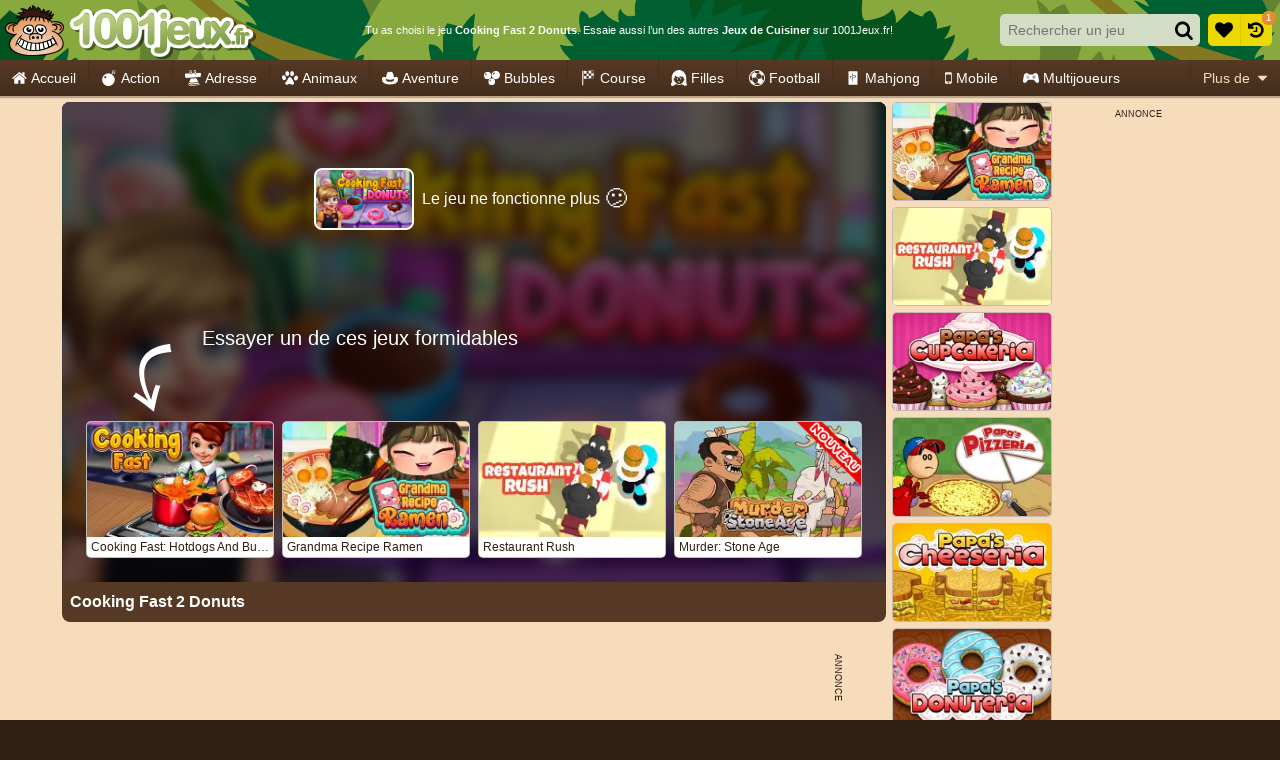

--- FILE ---
content_type: application/javascript
request_url: https://ccf.admeen.org/32/fp/b9758fc768dfdb133e761165ab3e7079/js/defer.min.js
body_size: 78
content:
(function(){function b(c){var a=document.createElement("link");a.rel="stylesheet";a.type="text/css";a.href=c;document.getElementsByTagName("head")[0].appendChild(a)}var d=admDl&&admDl[0]&&admDl[0].tmpl?admDl[0].tmpl:"3rdgen",e="https://ccf.admeen.org/32/fp/b9758fc768dfdb133e761165ab3e7079/js/page/"+(admDl&&admDl[0]&&admDl[0].js?admDl[0].js:"other")+".min.js";admDl&&admDl[0]&&admDl[0].kp&&admDl[0].kp||("3rdgen"===d&&("string"!==typeof document.createElement("div").style.flex?b("https://ccf.admeen.org/32/fp/b9758fc768dfdb133e761165ab3e7079/css/noflex.min.css"):
"string"!==typeof document.createElement("div").style.grid&&b("https://ccf.admeen.org/32/fp/b9758fc768dfdb133e761165ab3e7079/css/nogrid.min.css")),admLoadJs("https://ccf.admeen.org/32/fp/b9758fc768dfdb133e761165ab3e7079/js/ads/adasync.min.js"));admLoadJs(e)})();
